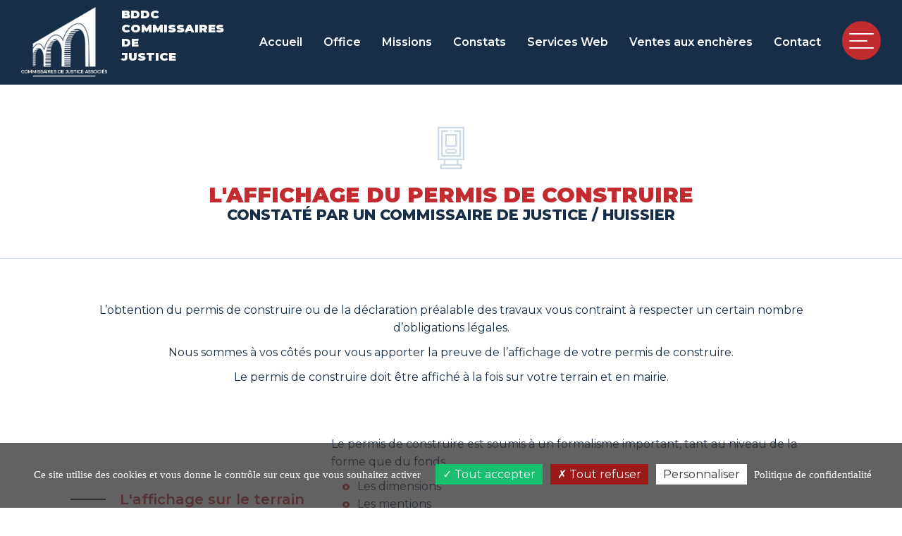

--- FILE ---
content_type: text/html; charset=iso-8859-1
request_url: https://www.huissier31-pb-kdd.com/missions-huissier-commissaire-justice-31/constat-permis-de-construire.php
body_size: 6063
content:
<!DOCTYPE html>
<html lang="fr" prefix="og: http://ogp.me/ns#">

<head>
  <meta charset="ISO-8859-1">
  <title>le permis de construire - Huissier de Justice à Toulouse 31, la BDDC</title>
  <meta name="description" content="Huissier de Justice et le permis de construire" />
  <meta name="keywords" content="" />
  <meta name="robots" content="index,follow" />
  <!-- Bootstrap -->
  <meta http-equiv="X-UA-Compatible" content="IE=edge">
  <meta name="viewport" content="width=device-width, initial-scale=1.0, maximum-scale=1.0, user-scalable=no">
  <link rel="shortcut icon" type="image/x-icon" href="https://www.huissier31-pb-kdd.com/favicon.ico">
  <link rel="stylesheet" type="text/css" href="https://www.huissier31-pb-kdd.com/config/bootstrap/css/bootstrap.min.css">
  <link rel="stylesheet" type="text/css" href="https://www.huissier31-pb-kdd.com/config/bootstrap/css/bootstrap_ms.css">
  <link rel="stylesheet" type="text/css" href="https://www.huissier31-pb-kdd.com/config/icomoon/style.css" />
  <link rel="stylesheet" type="text/css" href="https://www.huissier31-pb-kdd.com/config/bs5.css" />
  <link rel="stylesheet" type="text/css" href="https://www.huissier31-pb-kdd.com/config/animate.css" />
  <link rel="preconnect" href="https://fonts.googleapis.com">
  <link rel="preconnect" href="https://fonts.gstatic.com" crossorigin>
  <link href="https://fonts.googleapis.com/css2?family=Montserrat:wght@100;200;300;400;500;600;700;800;900&display=swap" rel="stylesheet">
  <link rel="stylesheet" type="text/css" href="https://modules.juriweb.fr/common/css/common-modules.css">
  <link rel="stylesheet" type="text/css" href="https://modules.juriweb.fr/common/css/fileinput.css">
  <link rel="stylesheet" type="text/css" href="https://www.huissier31-pb-kdd.com/config/jquery/colorbox/colorbox.css">

      <link rel="stylesheet" type="text/css" href="https://modules.juriweb.fr/common/css/common-modules.css">
    <link rel="stylesheet" type="text/css" href="https://modules.juriweb.fr/common/css/fileinput.css">
    <link rel="stylesheet" type="text/css" href="https://www.huissier31-pb-kdd.com/config/jquery/colorbox/colorbox.css">
  
      <style>
      #basic_visual {
        background-image: url("../images/diapo_.jpg");
      }
    </style>
  
  
  
  
  
  
  
  
  
  <link rel="stylesheet" type="text/css" href="https://www.huissier31-pb-kdd.com/config/style2023.css">
  <link rel="stylesheet" type="text/css" href="https://www.huissier31-pb-kdd.com/config/responsive-menu.css">
  <link rel="stylesheet" type="text/css" href="https://www.huissier31-pb-kdd.com/config/responsive.css">

  <script src="https://ajax.googleapis.com/ajax/libs/jquery/1.12.4/jquery.min.js"></script>
  <!-- HTML5 Shim and Respond.js IE8 support of HTML5 elements and media queries -->
  <!-- WARNING: Respond.js doesn't work if you view the page via file:// -->
  <!--[if lt IE 9]>
	<script src="https://oss.maxcdn.com/libs/html5shiv/3.7.0/html5shiv.js"></script>
	<script src="https://oss.maxcdn.com/libs/respond.js/1.4.2/respond.min.js"></script>
<![endif]-->
  <meta property="og:title" content="le permis de construire - Huissier de Justice à Toulouse 31, la BDDC">
<meta property="og:site_name" content="BDDC">
<meta property="og:description" content="Huissier de Justice et le permis de construire">
<meta property="og:url" content="https://www.huissier31-pb-kdd.com">
<meta property="og:type" content="website">

<meta property="og:image" content="https://www.huissier31-pb-kdd.com/images/bache-descazaux-vernier-commissaires-justice-toulouse-logo.png">
<meta property="og:image:alt" content="Logo BDDC" />



<script type="text/javascript" src="https://modules.juriweb.fr/rgpd/tarteaucitron-1.10.0/tarteaucitron.min.js"></script>

<script type="text/javascript">

tarteaucitron.init({
    	  "privacyUrl": "https://www.huissier31-pb-kdd.com/huissier-commissaire-justice-31/mentions-legales.php#protection_donnees", /* Privacy policy url */

    	  "hashtag": "#tarteaucitron", /* Open the panel with this hashtag */
    	  "cookieName": "tarteaucitron", /* Cookie name */
    
    	  "orientation": "bottom", /* Banner position (top - bottom) */
          "groupServices": false, /* Group services by category */
    	  "showAlertSmall": false, /* Show the small banner on bottom right */
    	  "cookieslist": true, /* Show the cookie list */
                           
          "closePopup": false, /* Show a close X on the banner */

          "showIcon": false, /* Show cookie icon to manage cookies */
          //"iconSrc": "", /* Optionnal: URL or base64 encoded image */
          "iconPosition": "BottomRight", /* BottomRight, BottomLeft, TopRight and TopLeft */

    	  "adblocker": false, /* Show a Warning if an adblocker is detected */
                           
          "DenyAllCta" : true, /* Show the deny all button */
          "AcceptAllCta" : true, /* Show the accept all button when highPrivacy on */
          "highPrivacy": true, /* HIGHLY RECOMMANDED Disable auto consent */
                           
    	  "handleBrowserDNTRequest": false, /* If Do Not Track == 1, disallow all */

    	  "removeCredit": false, /* Remove credit link */
    	  "moreInfoLink": true, /* Show more info link */

          "useExternalCss": false, /* If false, the tarteaucitron.css file will be loaded */
          "useExternalJs": false, /* If false, the tarteaucitron.js file will be loaded */

    	  //"cookieDomain": ".my-multisite-domaine.fr", /* Shared cookie for multisite */
                          
          "readmoreLink": "", /* Change the default readmore link */

          "mandatory": true, /* Show a message about mandatory cookies */
        });

	
/*-------Google Analytics--------*/					
tarteaucitron.user.gtagUa = 'G-7G9L7N59KZ';
//tarteaucitron.user.gtagMore = function () { /* add here your optionnal gtag() */ };
(tarteaucitron.job = tarteaucitron.job || []).push('gtag');

/*-----------Google Map----------*/	
tarteaucitron.user.googlemapsKey = 'AIzaSyD1c1OkXOMj9eyato6ElZS5TsCU31Dj7Rg'; // 20-02-2024
//tarteaucitron.user.mapscallback = 'initialize'; // optionnal - for markers
//tarteaucitron.user.googlemapsLibraries = 'LIBRARIES'; // optionnal - comma separated (geometry,places)
(tarteaucitron.job = tarteaucitron.job || []).push('googlemaps');
	
/*-------Google reCAPTCHA--------*/					
(tarteaucitron.job = tarteaucitron.job || []).push('recaptcha');

</script></head>

<body id="page-constat-permis-de-construire" class="not-home">
  <section id="section-header">
    <aside class="aside aside-menu">
      <div class="container-fluid">
        <div class="row equal">
          <div id="aside-nav" class="col-sm-7">
            <nav class="navbar navbar-default">
              <ul class="nav navbar-nav align-self-center">
                <li><a href="https://www.huissier31-pb-kdd.com/index.php">Accueil</a></li>                <li class="dropdown"> <a href="#" class="dropdown-toggle" data-toggle="dropdown"><span>Notre</span> Office</span></a>
                  <ul class="dropdown-menu" role="menu">
                    
<li><a href="https://www.huissier31-pb-kdd.com/huissier-commissaire-justice-31/presentation-office.php">Notre Office </a></li>
<li><a href="https://www.huissier31-pb-kdd.com/huissier-commissaire-justice-31/office-commissaire-justice.php">Office de Commissaires de Justice</a></li>
<li><a href="https://www.huissier31-pb-kdd.com/huissier-commissaire-justice-31/tarifs-office.php">Nos tarifs</a></li>
<li><a href="https://www.huissier31-pb-kdd.com/competence-territoriale-huissier-commissaire-justice-31/zone-intervention.php">Notre comp&eacute;tence territoriale</a></li>
<li><a href="https://www.huissier31-pb-kdd.com/actualites/actu-juridique-bddc.html">Nos actualit&eacute;s</a></li>
<li><a href="https://www.huissier31-pb-kdd.com/huissier-commissaire-justice-31/plan-acces-office.php">Plan d'acc&egrave;s</a></li>
<li><a href="https://www.huissier31-pb-kdd.com/huissier-commissaire-justice-31/questions-reponses.php">Questions & réponses</a></li>
                  </ul>
                </li>
                <li class="dropdown"> <a href="#" class="dropdown-toggle" data-toggle="dropdown"><span>Nos</span> Missions</span></a>
                  <ul class="dropdown-menu" role="menu">
                    
<li><a href="https://www.huissier31-pb-kdd.com/huissier-commissaire-justice-31/profession-commissaire-justice.php">Profession Commissaire de Justice</a></li>
<li><a href="https://www.huissier31-pb-kdd.com/missions-huissier-commissaire-justice-31/redaction-signification-actes.php">Rédaction et signification</a></li>
<li><a href="https://www.huissier31-pb-kdd.com/missions-huissier-commissaire-justice-31/recouvrement-impayes.php">Recouvrement des impayés</a></li>
<li><a href="https://www.huissier31-pb-kdd.com/missions-huissier-commissaire-justice-31/conflit-droit-immobilier.php">Conflit en droit immobilier</a></li>
<li><a href="https://www.huissier31-pb-kdd.com/missions-huissier-commissaire-justice-31/conflit-voisinage.php">Conflit de voisinage</a></li>
<li><a href="https://www.huissier31-pb-kdd.com/missions-huissier-commissaire-justice-31/conseils-juridiques.php">Conseils juridiques</a></li>
<li><a href="https://www.huissier31-pb-kdd.com/missions-huissier-commissaire-justice-31/execution-decisions-justice.php">Exécution des jugements</a></li>
                  </ul>
                </li>
                <li class="dropdown"> <a href="#" class="dropdown-toggle" data-toggle="dropdown"><span>Nos</span> Constats</span></a>
                  <ul class="dropdown-menu" role="menu">
                    
<li><a href="https://www.huissier31-pb-kdd.com/missions-huissier-commissaire-justice-31/constat-general.php">Constat général</a></li>
<li><a href="https://www.huissier31-pb-kdd.com/missions-huissier-commissaire-justice-31/constat-travaux-publics.php">Constat travaux publics</a></li>
<li><a href="https://www.huissier31-pb-kdd.com/missions-huissier-commissaire-justice-31/constat-internet.php">Constat internet</a></li>
<li><a href="https://www.huissier31-pb-kdd.com/missions-huissier-commissaire-justice-31/constat-permis-de-construire.php">Constat permis de construire</a></li>
<li><a href="https://www.huissier31-pb-kdd.com/missions-huissier-commissaire-justice-31/constat-etat-des-lieux.php">Constat état des lieux</a></li>
                  </ul>
                </li>
                <li class="dropdown"> <a href="#" class="dropdown-toggle" data-toggle="dropdown"><span>Nos</span> Services Web</a>
                  <ul class="dropdown-menu" role="menu">
                    
<li><a href="https://www.huissier31-pb-kdd.com/paiement-huissier-commissaire-justice-31/paiement.php">Paiement en ligne</a></li>
<li><a href="https://www.huissier31-pb-kdd.com/depot-dossier-huissier-commissaire-justice-31/deposer-dossier.php">Déposez vos dossiers</a></li>
<li><a href="https://www.huissier31-pb-kdd.com/demande-constat-huissier-commissaire-justice-31/demande-constat.php">Demande de constat</a></li>
<li><a href="https://www.huissier31-pb-kdd.com/extranet_constat/identification-constat.php">Consultez vos constats</a></li>
<li><a href="https://www.huissier31-pb-kdd.com/jeux-concours-huissier-commissaire-justice-31/deposer-reglement-jeux-concours.php">Dépôt de jeu-concours</a></li>
<li><a href="https://www.huissier31-pb-kdd.com/encheres-huissier-commissaire-justice-31/ventes-encheres.php">Ventes aux enchères</a></li>
                  </ul>
                </li>
                <li><a href="https://www.huissier31-pb-kdd.com/encheres-huissier-commissaire-justice-31/ventes-encheres.php" id="btn_contact">Ventes aux enchères</a></li>
                <li><a href="https://www.huissier31-pb-kdd.com/contacter-huissier-commissaire-justice-31/contacter-office.php" id="btn_contact">Contact</a></li>
              </ul>
            </nav>
          </div>
          <div id="aside-infos" class="col-sm-5 align-self-center">
            <div id="nav-logo" class="logo hidden-xs">
              <a href="https://www.huissier31-pb-kdd.com" title="Retour à l'accueil">              <img src="https://www.huissier31-pb-kdd.com/images/bache-descazaux-vernier-commissaires-justice-toulouse-logo-blanc.png" class="img-responsive" alt="BDDC Commissaires de Justice / Huissiers à Toulouse en Haute Garonne (31)" /> <span class="nom-etude"><span>BDDC </span><span>COMMISSAIRES </span><span>DE </span><span>JUSTICE </span></span>
              </a>            </div>
            <p>46 Rue du Languedoc -BP 381 <br />31000 Toulouse</p>
            <p><a href="https://www.huissier31-pb-kdd.com/huissier-commissaire-justice-31/plan-acces-office.php">plan d'accès</a></p>
            <p>du lundi au vendredi <br/>de 09h00 à 12h30 et de 14h00 à 18h00 <br /> <span class="statut-ouverture"></span></p>
            <p><a href="tel:05 62 26 94 44"><span class="icon-telephone color-white"></span> 05 62 26 94 44</a></p>
            <p><span id="e681713059">[javascript protected email address]</span><script type="text/javascript">/*<![CDATA[*/eval("var a=\"fbUFQ@TzsLDeiAOVKXZlkGv_2C9.owmJ-qp6dNHBan8y5Ex3hc+0YPStIM4Rr71jWug\";var b=a.split(\"\").sort().join(\"\");var c=\"Er75EUI8b055Ah7cRRcE4b+7RrcyEUx4\";var d=\"\";for(var e=0;e<c.length;e++)d+=b.charAt(a.indexOf(c.charAt(e)));document.getElementById(\"e681713059\").innerHTML=\"<a href=\\\"mailto:\"+d+\"\\\" class=\\\"top-email\\\"><span class=\\\"icon-email color-white\\\"></span> \"+d+\"</a>\"")/*]]>*/</script></p>
          </div>
        </div>
    </aside>
    <div class="aside-overlay aside-trigger"></div>
    <header class="can-sticky">
      <div id="top-logo" class="logo">
        <a href="https://www.huissier31-pb-kdd.com" title="Retour à l'accueil">        <img src="https://www.huissier31-pb-kdd.com/images/bache-descazaux-vernier-commissaires-justice-toulouse-logo-blanc.png" class="img-responsive" alt="BDDC Commissaires de Justice / Huissiers à Toulouse en Haute Garonne (31)" /> <span class="nom-etude"><span>BDDC </span><span>COMMISSAIRES </span><span>DE </span><span>JUSTICE </span></span>
        </a>      </div>
      <nav class="navbar navbar-default">
        <ul class="nav navbar-nav hidden-xs hidden-sm hidden-md">
          <li><a href="https://www.huissier31-pb-kdd.com/index.php">Accueil</a></li>          <li class="dropdown"> <a href="#" class="dropdown-toggle" data-toggle="dropdown"><span>Notre</span> Office</span></a>
            <ul class="dropdown-menu" role="menu">
              
<li><a href="https://www.huissier31-pb-kdd.com/huissier-commissaire-justice-31/presentation-office.php">Notre Office </a></li>
<li><a href="https://www.huissier31-pb-kdd.com/huissier-commissaire-justice-31/office-commissaire-justice.php">Office de Commissaires de Justice</a></li>
<li><a href="https://www.huissier31-pb-kdd.com/huissier-commissaire-justice-31/tarifs-office.php">Nos tarifs</a></li>
<li><a href="https://www.huissier31-pb-kdd.com/competence-territoriale-huissier-commissaire-justice-31/zone-intervention.php">Notre comp&eacute;tence territoriale</a></li>
<li><a href="https://www.huissier31-pb-kdd.com/actualites/actu-juridique-bddc.html">Nos actualit&eacute;s</a></li>
<li><a href="https://www.huissier31-pb-kdd.com/huissier-commissaire-justice-31/plan-acces-office.php">Plan d'acc&egrave;s</a></li>
<li><a href="https://www.huissier31-pb-kdd.com/huissier-commissaire-justice-31/questions-reponses.php">Questions & réponses</a></li>
            </ul>
          </li>
          <li class="dropdown"> <a href="#" class="dropdown-toggle" data-toggle="dropdown"><span>Nos</span> Missions</span></a>
            <ul class="dropdown-menu" role="menu">
              
<li><a href="https://www.huissier31-pb-kdd.com/huissier-commissaire-justice-31/profession-commissaire-justice.php">Profession Commissaire de Justice</a></li>
<li><a href="https://www.huissier31-pb-kdd.com/missions-huissier-commissaire-justice-31/redaction-signification-actes.php">Rédaction et signification</a></li>
<li><a href="https://www.huissier31-pb-kdd.com/missions-huissier-commissaire-justice-31/recouvrement-impayes.php">Recouvrement des impayés</a></li>
<li><a href="https://www.huissier31-pb-kdd.com/missions-huissier-commissaire-justice-31/conflit-droit-immobilier.php">Conflit en droit immobilier</a></li>
<li><a href="https://www.huissier31-pb-kdd.com/missions-huissier-commissaire-justice-31/conflit-voisinage.php">Conflit de voisinage</a></li>
<li><a href="https://www.huissier31-pb-kdd.com/missions-huissier-commissaire-justice-31/conseils-juridiques.php">Conseils juridiques</a></li>
<li><a href="https://www.huissier31-pb-kdd.com/missions-huissier-commissaire-justice-31/execution-decisions-justice.php">Exécution des jugements</a></li>
            </ul>
          </li>
          <li class="dropdown"> <a href="#" class="dropdown-toggle" data-toggle="dropdown"><span>Nos</span> Constats</span></a>
            <ul class="dropdown-menu" role="menu">
              
<li><a href="https://www.huissier31-pb-kdd.com/missions-huissier-commissaire-justice-31/constat-general.php">Constat général</a></li>
<li><a href="https://www.huissier31-pb-kdd.com/missions-huissier-commissaire-justice-31/constat-travaux-publics.php">Constat travaux publics</a></li>
<li><a href="https://www.huissier31-pb-kdd.com/missions-huissier-commissaire-justice-31/constat-internet.php">Constat internet</a></li>
<li><a href="https://www.huissier31-pb-kdd.com/missions-huissier-commissaire-justice-31/constat-permis-de-construire.php">Constat permis de construire</a></li>
<li><a href="https://www.huissier31-pb-kdd.com/missions-huissier-commissaire-justice-31/constat-etat-des-lieux.php">Constat état des lieux</a></li>
            </ul>
          </li>
          <li class="dropdown"> <a href="#" class="dropdown-toggle" data-toggle="dropdown"><span>Nos</span> Services Web</a>
            <ul class="dropdown-menu" role="menu">
              
<li><a href="https://www.huissier31-pb-kdd.com/paiement-huissier-commissaire-justice-31/paiement.php">Paiement en ligne</a></li>
<li><a href="https://www.huissier31-pb-kdd.com/depot-dossier-huissier-commissaire-justice-31/deposer-dossier.php">Déposez vos dossiers</a></li>
<li><a href="https://www.huissier31-pb-kdd.com/demande-constat-huissier-commissaire-justice-31/demande-constat.php">Demande de constat</a></li>
<li><a href="https://www.huissier31-pb-kdd.com/extranet_constat/identification-constat.php">Consultez vos constats</a></li>
<li><a href="https://www.huissier31-pb-kdd.com/jeux-concours-huissier-commissaire-justice-31/deposer-reglement-jeux-concours.php">Dépôt de jeu-concours</a></li>
<li><a href="https://www.huissier31-pb-kdd.com/encheres-huissier-commissaire-justice-31/ventes-encheres.php">Ventes aux enchères</a></li>
            </ul>
          </li>
          <li><a href="https://www.huissier31-pb-kdd.com/encheres-huissier-commissaire-justice-31/ventes-encheres.php" id="btn_contact">Ventes aux enchères</a></li>
          <li><a href="https://www.huissier31-pb-kdd.com/contacter-huissier-commissaire-justice-31/contacter-office.php" id="btn_contact">Contact</a></li>
        </ul>
        <div class="aside-trigger">
          <span></span>
          <span></span>
          <span></span>
        </div>
      </nav>
    </header>
  </section>
      <section id="texte">
      <div id="interne-top" class="text-center">
        <span class="icon-permis"></span>
        <h1><span>L'affichage du permis de construire</span><span>constaté par un Commissaire de Justice / Huissier</span></h1>
      </div>
      <div class="container-fluid border-top p-t-60">
      
<div class="text-center">
	<p>L’obtention du permis de construire ou de la déclaration préalable des travaux vous contraint à respecter un certain nombre d’obligations légales.</p>
	<p>Nous sommes à vos côtés pour vous apporter la preuve de l’affichage de votre permis de construire.</p>
	<p>Le permis de construire doit être affiché à la fois sur votre terrain et en mairie.</p>
</div>
<div class="row equal p-t-60 p-b-60">
	<div class="col-lg-4">
		<h2 class="m-t-80">L'affichage sur le terrain</h2>
	</div>
	<div class="col-lg-8">
		<p>Le permis de construire est soumis à un formalisme important, tant au niveau de la forme que du fonds.</p>
		<ul class="listing m-b-20">
			<li>Les dimensions</li>
			<li>Les mentions</li>
		</ul>
		<p>Nous constatons son affichage continu pendant une période de deux mois, au-delà de laquelle un tiers ne pourra plus excercer de recours contentieux à l’encontre de votre permis.</p>
		<p>A défaut d’affichage avéré,  le délai de recours ne court pas et les contestations restent toujours possibles.</p>
		<p>Notre procés-verbal de constat prouvera que vous avez bien affiché votre permis dans les condtions légales.</p>
	</div>
</div>
<div id="interne-encart" class="text-center p-b-40 p-t-40 p-l-40 p-r-40">
	<div class="row equal">


					<div class="col-sm-6 text-center">
				<a href="https://www.huissier31-pb-kdd.com/demande-constat-huissier-commissaire-justice-31/demande-constat.php" class="btn-circle btn-white"><span>Demandez un constat</span></a>
			</div>
			<div class="col-sm-6 text-center">
				<a href="https://www.huissier31-pb-kdd.com/extranet_constat/identification-constat.php" class="btn-circle btn-white"><span>Téléchargez vos constats</span></a>
			</div>


			</div>
</div><div class="row equal row-reverse p-t-60">
	<div class="col-lg-4">
		<h2>L'affichage en mairie</h2>
	</div>
	<div class="col-lg-8">
		<p>Dès l’instant où vous obtenez votre permis de construire, la mairie doit opérer dans les 8 jours qui suivent, l’affichage d’un extrait de cette autorisation. Cet affichage doit être d’une durée de deux mois.</p>		
	</div>
</div>
<div class="row equal p-t-60">
	<div class="col-lg-4">
		<h2 class="m-t-40">Les conséquences de l'affichage</h2>
	</div>
	<div class="col-lg-8">
		<p>L’affichage du permis de construire conditionne le point de départ du délai de recours des tiers.</p>
		<p>A défaut d’affichage, le délai de recours ne court pas et les contestations restent possibles à tout moment.</p>
		<p>Vous encourez également certaines sanctions d’ordre financier.</p>
	</div>
</div>
		</div>
	</section>
<div id="prefooter">
	<div id="prefooter-top">
		<div class="container-fluid">
			<div class="row equal">
				<div class="col-md-6 col-lg-8">
					<h3>
				        <span class="color-red font-3 weight-800">Restons en contact</span>
				        <span>une réponse dans les plus brefs délais</span>
				    </h3>
				</div>
				<div class="col-md-6 col-lg-4 text-center">
					<a href="https://www.huissier31-pb-kdd.com/contacter-huissier-commissaire-justice-31/contacter-office.php" class="btn-circle btn-white"><span>Contactez-nous</span></a>
				</div>
			</div>
		</div>
	</div>
	<div id="prefooter-bottom">
		<div class="container-fluid">
			<div class="row equal">
				<div class="col-md-6 col-lg-8">
					<div id="common-services" class="row equal">
    <div class="col-sm-6 col-lg-4">
        <a id="service-paiement" href="https://www.huissier31-pb-kdd.com/paiement-huissier-commissaire-justice-31/paiement.php" class="btn-circle btn-blue"><span>Payer en ligne</span></a>
    </div>
    <div class="col-sm-6 col-lg-4">
        <a id="service-dem-constat" href="https://www.huissier31-pb-kdd.com/demande-constat-huissier-commissaire-justice-31/demande-constat.php" class="btn-circle btn-blue"><span>Demander un constat</span></a>
    </div>
    <div class="col-sm-6 col-lg-4">
        <a id="service-extranet-constat" href="https://www.huissier31-pb-kdd.com/extranet_constat/identification-constat.php" class="btn-circle btn-blue"><span>Télécharger vos constats</span></a>
    </div>
    <div class="col-sm-6 col-lg-4">
        <a id="service-dossier" href="https://www.huissier31-pb-kdd.com/depot-dossier-huissier-commissaire-justice-31/deposer-dossier.php" class="btn-circle btn-blue"><span>Déposer un dossier</span></a>
    </div>
    <div class="col-sm-6 col-lg-4">
        <a id="service-enchere" href="https://www.huissier31-pb-kdd.com/encheres-huissier-commissaire-justice-31/ventes-encheres.php" class="btn-circle btn-blue"><span>Ventes aux enchères</span></a>
    </div>
    <div class="col-sm-6 col-lg-4">
        <a id="service-jeu" href="https://www.huissier31-pb-kdd.com/jeux-concours-huissier-commissaire-justice-31/deposer-reglement-jeux-concours.php" class="btn-circle btn-blue"><span>Jeux - Concours</span></a>
    </div>
</div>
				</div>
				<div class="col-md-6 col-lg-4 text-center">
					<h3 class="m-t-60">
				        <span class="color-red font-3 weight-800 show">Nos services en ligne</span>
				        <span>accessibles 24h/24 et 7j/7</span>
				    </h3>
				</div>
			</div>
		</div>		
	</div>
</div>
<footer>
	<div id="prefooter" class="container-fluid">
		<div class="row equal">
			<div class="col-sm-12 col-lg-4 align-self-center text-center">
				<div id="bottom-logo" class="logo justify-content-center">
        			<a href="https://www.huissier31-pb-kdd.com" title="Retour à l'accueil">                		<img src="https://www.huissier31-pb-kdd.com/images/bache-descazaux-vernier-commissaires-justice-toulouse-logo.png" class="img-responsive" alt="BDDC Commissaires de Justice / Huissiers à Toulouse en Haute Garonne (31)" /> <span class="nom-etude"><span>BDDC </span><span>COMMISSAIRES </span><span>DE </span><span>JUSTICE </span></span>
              		</a>				</div>
			</div>
			<div id="footer-coordonnees" class="col-sm-6 col-lg-4 text-center">
				<p>46 Rue du Languedoc -BP 381 - 31000 Toulouse</p>
				<p><a href="https://www.huissier31-pb-kdd.com/huissier-commissaire-justice-31/plan-acces-office.php">plan d'accès</a></p>
				<p>du lundi au vendredi <br/>de 09h00 à 12h30 et de 14h00 à 18h00</p>
				<p><a href="tel:05 62 26 94 44"><span class="icon-telephone color-red"></span> 05 62 26 94 44</a></p>
				<p><span id="e546205672">[javascript protected email address]</span><script type="text/javascript">/*<![CDATA[*/eval("var a=\"XrQBHgRn0kSqfw6OxUMG+I8j3@2uEhsPvTyz-aelZcDpJ1.CLYNWAo4miFdbKV_9t75\";var b=a.split(\"\").sort().join(\"\");var c=\"1KVJ1QiDrWJJwLVYbbY1drNVbKYp1Q.d\";var d=\"\";for(var e=0;e<c.length;e++)d+=b.charAt(a.indexOf(c.charAt(e)));document.getElementById(\"e546205672\").innerHTML=\"<a href=\\\"mailto:\"+d+\"\\\" class=\\\"bottom-email\\\"><span class=\\\"icon-email color-red\\\"></span> \"+d+\"</a>\"")/*]]>*/</script></p>
			</div>
			<div class="col-sm-6 col-lg-4 align-self-center text-center">
				<a href="https://commissaire-justice.fr/" id="cdjBtn" target="_blank" rel="noopener noreferrer nofollow" title="commissaire-justice.fr - Site officiel des commissaires de justice"><img src="https://modules.juriweb.fr/common/images/logo-CNCJ.svg" alt="logo commissaire justice"></a>			</div>
		</div>
	</div>
	<div class="container-fluid wrapper">
		<div class="row">
			<div class="col-lg-8">				
				<a href="https://www.huissier31-pb-kdd.com">BDDC</a> - <a href="https://www.huissier31-pb-kdd.com/huissier-commissaire-justice-31/office-commissaire-justice.php">Commissaires de Justice / Huissiers en Haute Garonne (31)</a> -	Tous droits r&eacute;serv&eacute;s &copy; <a href="https://www.marqueblanche.com/" target="_blank" rel="noopener" title="création de site internet pour les huissiers de justice">Marque Blanche</a> 2023-2026			</div>
			<div class="col-lg-4">
				<ul> 
					<li><a href="https://www.huissier31-pb-kdd.com/huissier-commissaire-justice-31/mentions-legales.php">Mentions légales</a> -</li>
					<li><a href="https://www.huissier31-pb-kdd.com/huissier-commissaire-justice-31/plan-site.php">Plan du site</a></li>
				</ul>
			</div>
		</div>
	</div>
</footer>

<script src="https://www.huissier31-pb-kdd.com/config/bootstrap/js/bootstrap.min.js"></script>
<script src="https://www.huissier31-pb-kdd.com/config/jquery/fullPage/jquery.fullpage.min.js"></script>

<script src="https://modules.juriweb.fr/common/js/script-platinium.js"></script>


<script src="https://www.huissier31-pb-kdd.com/config/jquery/jquery.easing.1.3.js"></script>
<script src="https://www.huissier31-pb-kdd.com/config/jquery/script-custom.js"></script>

<script>
var horaires = {
    lundi: {
        ouv: '09h00',
        fermMatin: '12h30',
        ouvAprem: '14h00',
        ferm: '18h00',
    },
    mardi: {
        ouv: '09h00',
        fermMatin: '12h30',
        ouvAprem: '14h00',
        ferm: '18h00',
    },
    mercredi: {
        ouv: '09h00',
        fermMatin: '12h30',
        ouvAprem: '14h00',
        ferm: '18h00',
    },
    jeudi: {
        ouv: '09h00',
        fermMatin: '12h30',
        ouvAprem: '14h00',
        ferm: '18h00',
    },
    vendredi: {
        ouv: '09h00',
        fermMatin: '12h30',
        ouvAprem: '14h00',
        ferm: '18h00',
    },
    samedi: {
        ouv: '',
        fermMatin: '',
        ouvAprem: '',
        ferm: '',
    },
    dimanche: {
        ouv: ''
    }
}
</script>
<script type="text/javascript" src="https://secure.juriweb.fr/module_horaire_ouverture/v1/statut-ouverture.js"></script> 



</body>
</html>

--- FILE ---
content_type: text/css
request_url: https://www.huissier31-pb-kdd.com/config/icomoon/style.css
body_size: 324
content:
@font-face {
  font-family: 'icomoon';
  src:  url('fonts/icomoon.eot?pfn5an');
  src:  url('fonts/icomoon.eot?pfn5an#iefix') format('embedded-opentype'),
    url('fonts/icomoon.ttf?pfn5an') format('truetype'),
    url('fonts/icomoon.woff?pfn5an') format('woff'),
    url('fonts/icomoon.svg?pfn5an#icomoon') format('svg');
  font-weight: normal;
  font-style: normal;
  font-display: block;
}

[class^="icon-"], [class*=" icon-"] {
  /* use !important to prevent issues with browser extensions that change fonts */
  font-family: 'icomoon' !important;
  speak: never;
  font-style: normal;
  font-weight: normal;
  font-variant: normal;
  text-transform: none;
  line-height: 1;

  /* Better Font Rendering =========== */
  -webkit-font-smoothing: antialiased;
  -moz-osx-font-smoothing: grayscale;
}

.icon-question:before {
  content: "\e918";
}
.icon-plan:before {
  content: "\e917";
}
.icon-office-cdj:before {
  content: "\e916";
}
.icon-office:before {
  content: "\e915";
}
.icon-extranet-constat:before {
  content: "\e910";
}
.icon-jeu:before {
  content: "\e911";
}
.icon-vente:before {
  content: "\e912";
}
.icon-dossier:before {
  content: "\e913";
}
.icon-paiement:before {
  content: "\e914";
}
.icon-constat:before {
  content: "\e90e";
}
.icon-enchere:before {
  content: "\e903";
}
.icon-acte:before {
  content: "\e904";
}
.icon-etat:before {
  content: "\e905";
}
.icon-execution:before {
  content: "\e906";
}
.icon-permis:before {
  content: "\e907";
}
.icon-conseil:before {
  content: "\e908";
}
.icon-voisinage:before {
  content: "\e909";
}
.icon-immo:before {
  content: "\e90a";
}
.icon-recouvrement:before {
  content: "\e90b";
}
.icon-internet:before {
  content: "\e90c";
}
.icon-travaux:before {
  content: "\e90d";
}
.icon-horaires:before {
  content: "\e90f";
}
.icon-email:before {
  content: "\e900";
}
.icon-telephone:before {
  content: "\e901";
}
.icon-fleche-droite:before {
  content: "\e902";
}


--- FILE ---
content_type: text/css
request_url: https://www.huissier31-pb-kdd.com/config/style2023.css
body_size: 4315
content:
:root {
  --deepblue: #172E48;
  --blue : #213C5A;
  --red : #C22B2F;
  --redHover : #de4d51;
  --greyblue : #CCD9E8;
}
body {
  font-family: 'Montserrat', sans-serif;
  font-size: 16px;
  line-height: 25px;
  font-weight: 400;
  color: var(--deepblue);
  overflow-x: hidden;
}
a, a:hover, a:focus {
  transition: all 0.3s ease-in-out;
  text-decoration: none;
}
#texte a {
	color: var(--red);
	font-weight: 600;
}
#texte a:hover {
	color: var(--redHover);
}
h1, h2, h3, h4 {
	margin: 0;
}
.color-red {
	color: var(--red);
}
.color-white {
	color: white;
}
.border-top {
	border-top: 1px solid var(--greyblue);
}
.border-bottom {
	border-bottom: 1px solid var(--greyblue);
}
.border-left {
	border-left: 1px solid var(--greyblue);
}
.border-right {
	border-right: 1px solid var(--greyblue);
}
ul.listing {
	margin: 0;
	list-style: none;
	padding-left: 1.5rem;
	display: table;
}
ul.listing > li {
	line-height: 2.5rem;
	display: table-row;
}
ul.listing > li:before {
	content :'o';
	display: table-cell;
	font-weight: 800;
	padding-right: 1rem;
	color: var(--red);
}
/*--------------BOUTON------------------*/
/*----------------------------------*/
.btn-default {
	display: inline-block;
    padding: 1.5rem 3.5rem;
    color: white !important;
    background: var(--red);
    font-size: 1.4rem;
    font-weight: 600;
    border-radius: 50px;
    margin: 2rem 0 2rem auto;
    border: none;
}
.btn-default:hover,
.btn-default:focus,
.btn-default:active,
.btn-default:active:focus,
.btn-default:hover:active {
    background: var(--redHover);
	box-shadow: none;
	color: white !important;
}
.btn-default > [class*="icon"] {
	vertical-align: middle;
	display: inline-block;
	margin-right: 0.5rem;
}
button:focus {
  text-decoration: none;
  outline:none;
  border: none;
  box-shadow: none;
}
.btn-circle {
	position: relative;
	padding-left: 4.5rem;
	/* padding-top: 2rem; */
	/* padding-bottom: 2rem; */
	line-height: 6.5rem;
	padding-right: 2rem;
	white-space: nowrap;
	margin: 1rem 0;
	display: inline-block;
}
.btn-circle:hover {
	padding-left: 6.5rem;
	padding-right: 0rem;
}
.btn-circle:before {
	content: '';
	position: absolute;
	left: 0;
	display: inline-block;
	vertical-align: middle;
	z-index: 1;
	width: 6.5rem;
	height: 6.5rem;
	border-radius: 50%;
	border: 2px solid var(--red);
	transition: 0.3s;
	/* padding: 3rem 0; */
}
.btn-circle:hover:before {
	background: var(--red);
}
.btn-circle:after {
	content: "\e902";
	position: absolute;
	left: 3rem;
	z-index: 4;
	transition: 0.3s;
	font-family: 'icomoon' !important;
    speak: never;
    font-style: normal;
    font-weight: normal;
    font-variant: normal;
    text-transform: none;
    line-height: 1;
    -webkit-font-smoothing: antialiased;
	display: inline-block;
    top: 50%;
    transform: translateY(-50%);
}
.btn-circle:hover:after {
	color: white;
}
.btn-circle > span {
	transition: 0.3s;
	display: inline-block;
	padding: 0.5rem 1.5rem;
	position: relative;
	z-index: 3;
	line-height: 2rem;
	border-radius: 50px;
}
.btn-white > span {
	color: white;
	background: var(--deepblue);
}
.btn-white:after {
	color: white;
}
.btn-blue > span {
	background: white;
	color : var(--deepblue);
}
.btn-blue:after {
	color: var(--deepblue);
}
/*************************/
/*********HEADER**********/
/*************************/
header {
    background: var(--deepblue);
    padding: 0rem 3rem;
    position: relative;
    display: flex;
    flex-wrap: wrap;
    align-items: center;
    justify-content: space-between;
    flex-direction: row;
}
header .navbar-default {
    background: none;
    border: none;
    margin: 0;
	display: flex;
    flex-direction: row;
    list-style: none;
}
.logo,
.logo > a {
	display: flex;
}
.logo > img,
.logo > a > img {
	max-height: 10rem;
}
.logo > span,
.logo > a > span {
	margin-left: 2rem;
}
.logo > span > span,
.logo > a > span > span {
	display: block;
	font-size: 1.4em;
	font-weight: 900;
}
.logo > span > span:first-child,
.logo > a > span > span:first-child {
	font-size: 1.4em;
	font-weight: 900;
}

header .logo > span,
header .logo > a > span  {
	color: white;
}
header .navbar-default .navbar-nav>li>a {
	font-size: 1.6rem;
	font-weight: 600;
	color: white;
	/* padding: 5rem 2.5rem; */
}
header .navbar-default .navbar-nav>li>a:hover {
	color: var(--red);
}
header .navbar-default .navbar-nav>.open>a,
header .navbar-default .navbar-nav>.open>a:focus,
header .navbar-default .navbar-nav>.open>a:hover {
    color: white;
    background-color: var(--blue);
}
header .navbar-nav {
	margin: 0 7rem 0 0;
}
header nav .dropdown-menu {
	background: var(--blue);
	box-shadow: none;
	border: none;
	border-radius: 0px;
	padding: 1rem 2.5rem;
}
header nav .dropdown-menu>li>a {
	color: white;
	line-height: 3rem;
	font-weight: 600;
	padding :0;
}
header nav .dropdown-menu>li>a:hover,
header nav .dropdown-menu>li>a:focus {
	color: var(--red);
	background: none;
}


#section-header .aside {
    background-color: var(--red);
    transition: .3s;
    overflow-y: auto;
}
#section-header .aside.aside-menu nav {
	display: flex;
	/* z-index: 1000; */
	height: 100%;
	background: none;
	z-index: 1200;
	border: none;
	/* padding: 0; */
	/* margin: 0; */
	justify-content: center;
}
#section-header .aside.aside-menu nav > ul {
	width: 100%;
	float: none;
}
#section-header .aside.aside-menu nav > ul > li {
	float: none;
	/* display: table; */
	margin-left: auto!important;
	text-align: center;
}
#section-header .aside.aside-menu nav > ul > li > a {
	color: white;
	text-transform: uppercase;
	font-weight: 900;
	/* padding: 0; */
	font-size: 2rem;
}
#section-header .aside.aside-menu nav > ul > .open > a, 
#section-header .aside.aside-menu nav > ul > .open > a:focus, 
#section-header .aside.aside-menu nav > ul > .open > a:hover {
	background: none;
}
#section-header .aside.aside-menu nav > ul > li.open > ul.dropdown-menu {
	display: inline-block;
	position: relative;
	float: none;
	box-shadow: none;
	border-radius: 0 0 15px 15px;
	border: none;
	text-align: right;
	background: rgba(0,0,0,0.1);
	box-shadow: inset 0 7px 9px -7px rgba(0,0,0,0.2)
}
#section-header .aside.aside-menu nav > ul > li > ul.dropdown-menu li a {
	padding: 0;
	font-weight: 500;
	line-height: 3rem;
	color: #ff9093;
}
#section-header .aside.aside-menu nav > ul > li > ul.dropdown-menu li a:hover {
	color: white;
	background: none;
}
#section-header .aside.aside-menu > .container-fluid,
#section-header .aside.aside-menu > .container-fluid > .row {
	height: 100%;
}

#aside-nav {
	border-right: 1px solid rgba(255,255,255,0.3);
}
#section-header .aside.aside-menu #nav-logo a > span,
#section-header .aside.aside-menu #nav-logo > span {
	color: white;
}
#section-header .aside-overlay {
    position: fixed;
    top: 0;
    left: 0;
    width: 100%;
    height: 100%;
    z-index: 98;
    transition: .3s;
    opacity: 0;
    visibility: hidden;
    cursor: pointer;
    background-color: rgba(0, 0, 0, .4);
}
#section-header .aside-overlay.aside-trigger {
    display: none;
}
.aside-trigger {
	position: fixed;
	z-index: 999;
	cursor: pointer;
	padding: 1rem;
	background: var(--red);
	border-radius: 100px;
}
.aside-trigger > span {
	width: 100%;
	background: white;
	height: 2px;
	border-radius: 5px;
	display: block;
	transition: .3s;
	position: relative;
	margin: 0.4rem 0;
}
.aside-trigger > span:nth-child(1) {
	/* margin: 0.4rem 0; */
}
.aside-trigger > span:nth-child(2) {
	width: 75%;
	/* margin: 0.4rem 0; */
}
.aside-open .aside-trigger {
	background: var(--red);
}
.aside-open .aside-trigger > span:nth-child(1) {
	transform: rotate(45deg);
	top: 1.2rem;
}
.aside-open .aside-trigger > span:nth-child(3) {
	transform: rotate(-45deg);
	top: -0.8rem;
}
.aside-open .aside-trigger > span:nth-child(2) {
	width: 0%;
}
#aside-infos > * {
	color: white;
}
#aside-infos > * a {
	color: white;
	font-weight: 600;
}
#aside-infos > *:last-child {
	margin-bottom: 0;
}
#aside-infos > * a [class*="icon-"] {
	display: inline-block;
	margin-right: 1rem;
	vertical-align: middle;
}
#aside-infos .top-email [class*="icon-"] {
	font-size: 2rem;
}
/*************************/
/*********CONTENT*********/
/*************************/
.home h2,
#texte h2 {
	display: table;
	font-size: 2rem;
	font-weight: 600;
}
#texte h2 {
	color: var(--red);
    position: relative;
    padding-left: 7rem;
}
.home h2:before,
#texte h2:before {
	content: '';
	width: 5rem;
	height: 2px;
	background: var(--red);
	display: inline-block;
	vertical-align: middle;
	margin-right: 1.5rem;
}
#texte h2:before {
	background: var(--deepblue);
	position: absolute;
    left: 0;
    top: 10px;
}

.home h3 {
	text-transform: uppercase;
	font-size: 2rem;
	font-weight: 800;
}
.home h3 span {
	display: block;
}
#texte h3 {
	font-size: 1.8rem;
	font-weight: 800;
}
#prefooter-top h3{
	margin:0;
}
#prefooter-top h3,
#interne-encart h3 {
	font-size: 2.4rem;
}
#prefooter-top h3 span,
#interne-encart h3 span {
	display: block;
}
#home-slides {
	position: relative;
}
#home-slides:before,
#home-slides:after {
	content:'';
	position: absolute;
	left: 0;
	right: 0;
	z-index: -1;
}
#home-slides:before {
	top: 0;
	bottom: 80%;
	background: rgb(23,46,72);
	background: linear-gradient(180deg, rgba(23,46,72,0.3) 0%, rgba(23,46,72,0) 100%);
}
#home-slides:after {
	top: 30%;
	bottom: 0;
	background: rgb(23,46,72);
	background: linear-gradient(180deg, rgba(23,46,72,0) 10%, rgba(23,46,72,1) 95%);
}
#diapoSlider {
    position: absolute;
    z-index: -2;
    width: 100%;
    height: 100%;
    top: 0;
    left: 0;
    overflow: hidden;
}
#diapoSlider > div {
    background-position: center;
    background-size: cover;
    position: absolute;
    width: 100%;
    height: 100%;
    opacity: 1;
    transition: 0.75s;
    transform: scale(1.15);
}
#diapoSlider > div.cache {
    opacity: 0;
}
#diapoSlider > div.anim {
    animation-fill-mode: forwards;
    animation: animZoom ease-in-out 8s;
}
@keyframes animZoom {
    0% {
        transform: scale(1);
    }
    100% {
        transform: scale(1.15);
    }
}
#diapoSlider > div:nth-child(1) {
    background-image: url("../images/bache-descazaux-vernier-commissaires-justice-toulouse-slide1.jpg");
}
#diapoSlider > div:nth-child(2) {
    background-image: url("../images/bache-descazaux-vernier-commissaires-justice-toulouse-slide2.jpg");
}
#diapoSlider > div:nth-child(3) {
    background-image: url("../images/bache-descazaux-vernier-commissaires-justice-toulouse-slide3.jpg");
}
#diapoSlider > div:nth-child(4) {
    background-image: url("../images/bache-descazaux-vernier-commissaires-justice-toulouse-slide4.jpg");
}

#home-slides-top h1 {
	font-weight: 900;
	color: white;
	text-transform: uppercase;
	margin: 0;
	text-shadow: 0 0rem 2rem #172e4870;
}
#home-slides-top h1 > span {
	display: block;
}
#home-slides-top h1 > span:last-child {
	font-style: italic;
	font-weight: 300;
	text-transform: initial;
}
#home-slides-top h1 > span:last-child:before {
	content: '';
	display: block;
	width: 13rem;
	height: 1px;
	background: white;
}

#home-slides-top a {
	display: inline-block;
	padding: 1.5rem 3.5rem;
	color: white;
	background: var(--red);
	font-size: 1.8rem;
	font-weight: 600;
	border-radius: 50px;
}
#home-slides-top a span {
	color: rgba(255,255,255,0.4);
	display: inline-block;
	margin-right: 1.5rem;
	vertical-align: middle;
	font-size: 2.2rem;
}
#home-slides-top a:hover {
		background: var(--redHover);
}
#home-slides-top a span.icon-email {
	font-size: 3rem;
    line-height: 2rem;
}
#home-slides-bottom {
	color: white;
}
#home-slides-bottom > .row {
	position: relative;
	z-index: 4;
}

#home-slides-bottom > .row {
	position: relative;
	z-index: 5;
}
#home-slides-bottom > .row > [class*="col-"] {
	padding-bottom: 5rem;
	position: relative;
	z-index: 6;
}
#home-slides-bottom .home-service-bloc {
	float: right;
	background: var(--deepblue);
	color: white;
	height: 100%;
}
#home-slides-bottom .home-service-bloc h4 {
	margin: 0 0 3rem 0;
	text-transform: uppercase;
	font-size: 2rem;
	font-weight: 800;
}
#home-slides-bottom .home-service-bloc > p {
	margin-bottom: 5rem;
}
#home-slides-bottom .home-service-bloc > p > span {
	display: block;
}
#home-horaires {
	display: inline-flex;
	justify-content: end;
	align-items: center;
	color: white;
	padding: 1.5rem 3.5rem;
	background: var(--red);
	border-radius: 50px;
}
#home-horaires [class*="icon-"] {
	margin-left: 3rem;
	font-size: 4rem;
	color: rgba(255,255,255,0.35);
}
#home-horaires p {
	margin-bottom: 0;
}
#home-about {
	background: rgb(23,46,72);
	background: linear-gradient(90deg, var(--deepblue) 0%, var(--deepblue) 50%, rgba(255,255,255,1) 50%, rgba(255,255,255,1) 100%);
}
#home-about-content {
	background: white;
}

#home-missions {
	background: var(--deepblue);
	padding-bottom: 8rem;
}
#home-missions > .row:last-child > [class*="col-"] {
	margin: 1.5rem 0;
}
#home-missions .home-mission-bloc {
	display: block;
	height: 100%;
	position: relative;
	border-radius: 8px;
	color: white;
	top: 0;
	background: var(--blue);
	transition: all 0.3s ease-in-out;
	box-shadow: 0 0 1.5rem rgba(5,24,45,0);
	padding: 5rem 2.5rem;
}
#home-missions .home-mission-bloc:hover {
	top: -1.5rem;
	color: white;
	background: var(--red);
	box-shadow: 0 0 1.5rem rgba(5,24,45,0.6);
}
#home-missions .home-mission-bloc [class*="icon-"] {
	font-size: 4rem;
}
#home-missions .home-mission-bloc hr {
	width: 5rem;
	border-color: var(--red);
	margin: 3rem 0;
}
#home-missions .home-mission-bloc .mission-label {
	font-size: 1.6rem;
	font-weight: 500;
}
#home-missions .home-mission-bloc .mission-label span {
	display: block;
}
#home-services {
	position: relative;
}
#home-services-top {
	padding-bottom: 6rem;
	background-color: var(--deepblue);
}
#home-services-bottom {
	padding-top: 6rem;
}
#home-services-bottom > .row > [class*="col-"] {
	position: initial;
}

#service-paiement:after {
	content:'\e914';
}
#service-dem-constat:after {
	content:'\e90e';
}
#service-extranet-constat:after {
	content:'\e910';
}
#service-dossier:after {
	content:'\e913';
}
#service-enchere:after {
	content:'\e912';
}
#service-jeu:after {
	content:'\e911';
}
#home-services-list .btn-circle:after,
#prefooter-bottom .btn-circle:after {
	font-size: 2.8rem;
	left: 2rem;
}
#texte {
	padding-top: 6rem;
	padding-bottom: 6rem;
}

#texte h1 {
	text-align: center;
	font-weight: 800;
	text-transform: uppercase;
	color: var(--deepblue);
}
#texte h1 > span:first-child {
	color: var(--red);
	font-weight: 900;
}
#texte h1 > span {
	display: block;
}
#interne-top {
	padding: 0 5rem 5rem;
}
#interne-top [class*="icon"] {
	font-size: 6rem;
    margin-bottom: 2rem;
    display: inline-block;
    color: var(--greyblue);
}
#interne-encart {
	background: var(--deepblue);
	color: white;
}
/*---Centrage verticale MODAL----*/
.modal {
  text-align: center;
}

@media screen and (min-width: 768px) { 
  .modal:before {
    display: inline-block;
    vertical-align: middle;
    content: " ";
    height: 100%;
  }
}

.modal-dialog {
  display: inline-block;
  text-align: left;
  vertical-align: middle;
}
/*----------------------------*/
#bloc-office-commissaire-justice-1 h2,
#page-tarifs-office #texte h2 {
	margin-top: 6rem;
	margin-bottom: 3rem;
}
#bloc-metier-commissaire-justice-1 h2 {
	margin-bottom: 3rem;
}
#bloc-office-commissaire-justice-2 h3,
#bloc-office-commissaire-justice-3 h3,
#bloc-office-commissaire-justice-4 h3  {
	margin-top: 3rem;
	margin-bottom: 1.8rem;
}
#bloc-office-commissaire-justice-3,
#bloc-metier-commissaire-justice-1,
#bloc-metier-commissaire-justice-2,
#bloc-metier-commissaire-justice-3 {
	margin-bottom: 3rem;
}
#logo_cdj {
	max-width: 25rem;
	margin: 5rem auto;
	display: block;
}
#page-deposer-dossier #texte .panel {
	height: 100%;
}
form .has-feedback>label:after {
	right: -15px;
    top: 2px;
    color: var(--red);
}
#page-retour-paiement h2 {
	display: block; 
	padding: 0;
}
#page-retour-paiement h2:before {
	display: none;
}
/*************************/
/*********FOOTER***********/
/*************************/
#prefooter-top {
	background: var(--deepblue);
	color: white;
}

footer {
	border-top: 1px solid var(--greyblue);	   
}
footer a {
	color: var(--deepblue);
}
footer a:hover {
	color: var(--red);
}
#prefooter {
	border-bottom: 1px solid var(--greyblue);	    
}
#prefooter > .row > [class*="col-"] {	
	padding-top: 4rem;
	padding-bottom: 4rem;
}
#prefooter > .row > [class*="col-"]:nth-child(2) {
	border-left: 1px solid var(--greyblue);
	border-right: 1px solid var(--greyblue);
}
#cdjBtn {
	display: block;
}
#cdjBtn img {
	max-height: 100px;
}
#bottom-logo a > span,
#bottom-logo > span {
	text-align: left;
	color: #C22B2F;
}
#bottom-logo a > span > span:first-child,
#bottom-logo > span > span:first-child {
	color: var(--deepblue);
}
#footer-coordonnees > p:last-child {
	margin-bottom: 0;
}
#footer-coordonnees a {
	color: var(--deepblue);
	font-weight: 600;
}
#footer-coordonnees a:hover {
	color: var(--red);
}
#footer-coordonnees a [class*="icon-"] {
	display: inline-block;
	vertical-align: middle;
	margin-right: 0.8rem;
}
#footer-coordonnees a.bottom-email [class*="icon-"] {
	font-size: 2rem;
}
footer ul {
	list-style: none;
	padding: 0; 
	margin: 0;
}
footer ul li {
	display: inline-block;
}
footer > .container-fluid:last-child {
	padding-top: 1.5rem;
	padding-bottom: 1.5rem;
}
footer > .container-fluid:last-child > .row > [class*="col-"]:last-child {
	text-align: right;
}
/*************************/
/*********MODULES*********/
/*************************/

/*--------------------MODULE HORAIRE OUVERTURE----------------------*/
/*----------------------------------------------------------*/
.statut-ouverture {
    font-weight: bold;
    display: inline-block;
    padding: 0;
    border-radius: 0px;
}
.statut-ouverture span {

}
.statut-ouverture.ouvert {
    color: #00c120
}
.statut-ouverture.ferme {
    color: var(--red);
}
.statut-ouverture.info {
    color: #ffaf00
}
/*--------------------MODULE COMPETENCE----------------------*/
/*----------------------------------------------------------*/
/*PersonnalisÃƒÂ©*/
#module_competence .tab-dropdown-menu {
    background: #f7f7f7;
}
/**/
#module_competence #competence_sidebar_overlay h2,
#module_competence .color-site,
#module_competence label,
#module_competence button,
#module_competence #result_km p {
	color: var(--red);
}
/*couleur des liens des missions*/
#module_competence #competence_tabs a {
	color: var(--red);
}
#module_competence .border-color-site, #module_competence .btn  {
    border-color: var(--red) !important;
}
#module_competence #competence_tabs .nav-tabs >li.active:hover a,
#module_competence #competence_tabs .nav-tabs >li.active a {
    background-color: var(--red);
}
/*fond ville resultat survol */
#module_competence .typeahead.dropdown-menu>.active>a, 
#module_competence .typeahead.dropdown-menu>.active>a:focus, 
#module_competence .typeahead.dropdown-menu>.active>a:hover {
    background-color: var(--red);
}

#module_competence #result_km p:before {
    border-color: transparent transparent transparent var(--red);
}

/*Petite flÃƒÂ¨che tab active*/
#module_competence #competence_tabs .nav-tabs >li.active a:after {
	border-color: var(--red) transparent transparent transparent;
}
@media only screen and (min-width: 768px) {
	#module_competence #competence_tabs .nav-tabs >li.active a:after {
			border-color: transparent transparent transparent var(--red);
	}
}

/*Zone de compÃƒÂ©tence*/

.zone_verte {
	color:#08c91b !important;
}
.zone_orange {
	color:#c99f08 !important;
}
.zone_rouge {
	color:#AD2828 !important;
}
.bg-site-zone-1 {
    /*background-color: rgba(130, 107, 138, 0.75);*/
	background-color:#08c91b !important;
}
.bg-site-zone-2 {
    /*background-color: rgba(130, 107, 138, 0.55);*/
	background-color:#c99f08 !important;
}
.bg-site-zone-3 {
    /*background-color: rgba(130, 107, 138, 0.25);*/
	background-color:#AD2828 !important;
}
/*-------------FIN MODULE COMPETENCE------------------*/
/*--------------------------------------------------*/

/*-----------------------STEPS-----------------------*/
/*--------------------------------------------------*/
#steps li {
	width: 180px;
}
#steps li.done a .number,
#steps li.done a:hover .number {
    background-color: var(--deepblue);
    color: #fff;
    border-color: var(--deepblue);
}
#steps li.done a .title,
#steps li.done a:hover .title {
	color: var(--deepblue);
}
#steps li.current {
    color: #000;
}
#steps li.current .number {
    background-color: var(--red);
    border-color: var(--red);  
    color: #fff;
}
#steps li.disabled .number {
    background-color: #eee;
    color: #aaa;
}
#steps li.disabled .title {
	color: #aaa;
}
legend {
    display: none;
} 
@media only screen and (min-width:768px) {
    #steps li .number:after {
        background-color: #ddd;
    }
    #steps li.current .number:after {
        background: var(--red);
		background: linear-gradient(90deg, var(--red) 10%, #eee 80%);
    }
    #steps li.current .number:before {
        background: var(--deepblue);
		background: linear-gradient(90deg, var(--deepblue) 10%, var(--red) 80%);
    }
    #steps li.done a:hover .number, 
    #steps li.done a:active .number {
        background: var(--deepblue);
        color: #fff;
        border-color: var(--deepblue);
    }
    #steps li.done span.number:after {
       	background: var(--deepblue);
		background: linear-gradient(90deg, var(--deepblue) 10%, var(--red) 80%);
    }
}


--- FILE ---
content_type: text/css
request_url: https://www.huissier31-pb-kdd.com/config/responsive-menu.css
body_size: 303
content:
/*************************/
/*********MENU***********/
/*************************/

/*==========  Mobile First Method  ==========*/
@media only screen and (min-width : 320px) {
	#aside-info,
	#aside-nav {
		padding-left: 3rem;
		padding-right: 3rem;
	}
	#aside-infos {
		text-align:center;
		/* font-size: 1rem; */
	}
	#section-header .aside {
		position: fixed;
		top: -100%;
		bottom: 100%;
		left: 0;
		right: 0;
		height: 100%;
		z-index: 99;
		background-color: var(--red);
		transition: .3s;
		overflow-y: auto;
	}
	#section-header .aside.aside-menu {
		top: -100%;
		bottom: 100%;
		left: 0;
		right: 0;
	}
	#section-header .aside.aside-menu nav > ul > li.open > ul.dropdown-menu {
		padding: 1.5rem 2.5rem;
		text-align: center;
	}
	.aside-trigger {
		position: fixed;
		display: flex;
		line-height: 1;
		width: 5.5rem;
		height: 5.5rem;
		top: 1rem;
		right: 1rem;
		flex-direction: column;
		justify-content: center;
	}
	.aside-open #section-header .aside.aside-menu {
		top: 0;
		bottom: 0;
	}
}
@media only screen and (min-width : 480px) {

}
@media only screen and (min-width: 768px) {
	.navbar-default {
		background: none;
		border: none;
	}
	.aside-trigger {
		top: 3rem;
		right: 3rem;
	}
	#aside-info,
	#aside-nav {
		padding-left: 6rem;
		padding-right: 6rem;
	}
	#aside-infos {
		text-align:left;
		font-size: 1.4rem;
	}
	#section-header .aside {
		position: fixed;
		top: -100%;
		bottom: 100%;
		left: 0;
		right: 0;
		height: 100%;
		z-index: 99;
		background-color: var(--red);
		transition: .3s; 
		overflow-y: auto;
	}
	#section-header .aside.aside-menu nav > ul > li {
		margin: 1rem 0;
		text-align: right;
	}
	#section-header .aside.aside-menu nav > ul > li > a {
		font-size: 3rem;
		line-height: 3rem;
		padding: 1rem;
	}
	#section-header .aside.aside-menu nav > ul > li.open > ul.dropdown-menu {
		padding: 1.5rem 3.5rem;
		text-align: right;
	}
	#aside-infos > * {
		margin-bottom: 4rem;
	}
	
}
@media only screen and (min-width: 992px) {
}
@media only screen and (min-width : 1200px) {

}
@media only screen and (min-width : 1600px) {
	#section-header .aside.aside-menu nav > ul > li > a {
		font-size: 5rem;
		line-height: 5rem;
		padding: 1rem;
	}

	#section-header .aside.aside-menu nav > ul > li.open > ul.dropdown-menu {
		padding: 1.5rem 6.5rem;
		text-align: right;
	}
}

/*==========  Non-Mobile First Method  ==========*/
@media only screen and (max-width : 1400px) {
	header .navbar-default .navbar-nav>li>a span{
		display:none;
	}
}
@media only screen and (max-width : 1199px) {

}
@media only screen and (max-width : 991px) {

}
@media only screen and (max-width : 767px) {
}

--- FILE ---
content_type: text/css
request_url: https://www.huissier31-pb-kdd.com/config/responsive.css
body_size: 1145
content:
/*************************/
/*********RESPONSIVE******/
/*************************/

/*==========  Mobile First Method  ==========*/
@media only screen and (min-width : 320px) {
	h1,	h2, h3, h4{
		text-align:center;
	}
	#texte h1{
		font-size: 3rem;
	}
	#texte h1 > span:last-child {
		font-size: 0.7em;
	}
	h2 {
		font-size: 2.5rem;
		margin-top: 5rem;
	}
	h3{
		font-size: 2.2rem;
		margin-top: 4rem;
	}
	h4{
		font-size: 1.8rem;
		margin-top: 3rem;
	}
	header .logo {
		margin: 1rem 0;
		font-size: 1.2rem;
		line-height: 1.2;
	}
	#home-slides-top {
	    top: 3rem;
	    position: relative;
	    /* text-align: center; */
	}
	#home-slides-top h1 {
		font-size: 3rem;
		line-height: 3rem;
		margin-bottom: 2rem;
	}
	#home-slides-top h1 > span:last-child {
		font-size: 3rem;
	}
	#home-slides-top h1 > span:last-child:before {
		margin: 1.5rem auto 1.5rem;
	}
	#home-slides-top > .row > [class*="col-"]:last-child {
		text-align: center;
	}
	#home-slides-bottom .home-service-bloc {
		padding: 3rem 4rem;
		width: 100%;
	}
	#home-slides-top a {
		padding: 1.5rem 3.5rem;
		font-size: 1.4rem;
		border-radius: 50px;
		margin: 0.5rem 0px 0.5rem auto;
	}
	#prefooter-top,
	#prefooter-bottom{
		padding: 3rem;
	}

}
@media only screen and (min-width : 480px) {

}
@media only screen and (min-width: 768px) {
	h1,	h2, h3{
		text-align:left;
	}
	.row-reverse h2 {
		float: right;
	}
	#texte h1{
		font-size: 3rem;
	}
	#texte h1 > span:first-child {
		/* font-size: 4rem; */
	}
	.vertical-center {
		display: flex;
		align-items: center;
		flex-direction: row;
	  }
	#home-missions {
		padding-top: 5rem;
	}
	#home-slides {
		height: calc(100vh - 12rem);
	}
	#home-slides-top {
	    top: 3rem;
	    position: relative;
	}
	#home-slides-top h1 {
		font-size: 4rem;
		line-height: 4rem;
	}
	#home-slides-top h1 > span:last-child {
		font-size: 4rem;
	}
	#home-slides-top h1 > span:last-child:before {
		margin: 2.5rem 0 1.5rem;
	}
	#home-slides-top a {
		padding: 1.5rem 3.5rem;
		font-size: 1.8rem;
		border-radius: 50px;
		margin: 2rem 0 2rem auto;
	}
	#home-slides-top > .row > [class*="col-"]:last-child {
		text-align: right;
	}
	#home-slides-bottom .home-service-bloc {
		padding: 3rem 4rem;
	}
	#img-about {
		display:block;
		/* position: absolute; */
		top: -33rem;
		bottom: -6rem;
		height: 100%;
		left: 0;
		right: 0;
		background: url('../images/bache-descazaux-vernier-commissaires-justice-toulouse-office.jpg') no-repeat;
		background-size: cover;
		background-position: center;
		z-index: 10;
	}
	#img-services {
		position: absolute;
		top: 0;
		bottom: 0;
		left: 51%;
		right: 17rem;
		background: url('../images/bache-descazaux-vernier-commissaires-justice-toulouse-services-web.jpg') no-repeat;
		background-size: cover;
		background-position: center;
		z-index: 1;
	}


	#home-slides-bottom > .row:after {
		content: '';
		position: absolute;
		bottom: 0;
		left: 33.3333%;
		width: 100%;
		height: 12rem;
		z-index: 3;
		background: white;
		display: block;
	}
	#home-services-list > .row > [class*="col"],
	#common-services > [class*="col"] {
		margin: 2rem 0;
	}
	#home-about-content {
		padding-left: 4%;
	}
	#texte > .container-fluid{
		padding: 0 10rem;
	}
	#prefooter-bottom,
	#prefooter-top {
		padding: 6rem 0;
	}
}

@media only screen and (min-width : 1200px) {
	.wrapper {
			padding-left: 8rem;
			padding-right: 8rem;
	}
}
@media only screen and (min-width : 1400px) {
	#img-about {
		position: absolute;
		top: -34rem;
		bottom: -6rem;
		height: auto;
		left: 0;
		right: 0;
	}
	#home-slides-bottom {
		position: absolute;
		bottom: 0;
		left: 0;
		right: 0;
		z-index: 4;
	}
}
@media only screen and (min-width : 1600px) {
	#home-slides-top {
	    top: 12rem;
	    position: relative;
	}
	#home-slides-top h1 {
		font-size: 7rem;
		line-height: 7rem;
	}

	#home-slides-bottom .home-service-bloc {
		padding: 3rem 4rem;
		width: 80%;
	}
	.wrapper {
		padding-left: 17rem;
		padding-right: 17rem;
	}
	#home-about-content {
		padding-left: 8%;
	}
	#home-missions {
		padding-top: 15rem;
	}
	#texte > .container-fluid{
		padding: 0 17rem;
	}
	#prefooter-bottom,
	#prefooter-top {
		padding: 6rem 17rem;
	}
}
@media only screen and (min-width: 1900px) {
	#texte h1 {
		font-size: 5rem;
	}
}
/*==========  Non-Mobile First Method  ==========*/

@media only screen and (max-width : 1199px) {

}
@media only screen and (max-width : 991px) {

}
@media only screen and (max-width : 767px) {
	#texte h2[class^="m-t-"]{
		margin-top: 0 !important;
		margin-bottom: 2rem;
	}
	.btn-default {
		width: 100%;
	}
	/*Formulaires responsive avec tableau*/
	form table {
		width: 95% !important;
	}
	form table a {
		display: block;
		float: none !important;
	}
	table:after {
		display: block;
		clear: both;
		content: "";
	}

	form table input[type="text"], 
	form table input[type="file"], 
	form table select, 
	form table textarea {
		width: 90% !important;
		float: none !important;
		display: block;
	}
	form table, 
	form table tbody, 
	form table tr, 
	form table td {
		display: block;
		width: 100% !important;
		padding: 0;
		clear: both;
		height: auto;
	}
	form table td {
		text-align: left !important;
		padding-left: 2.5% !important;
	}
	.rubrique {
		height: auto !important;
	}
	/*Correctif compÃ©tences territoriales*/
	#list_com table#tab_comp,
	#list_com table#tab_comp tbody,
	#list_com table#tab_comp tr,
	#list_com table#tab_comp td {
		width: 100% !important;
		display: block;
	}
	#s_com {
		width: 100% !important;
	}
}
@media only screen and (max-width : 479px) {
	.form_extranet div {
		width: auto !important;
	}
}
@media only screen and (max-width : 319px) {
	
}

--- FILE ---
content_type: application/x-javascript
request_url: https://www.huissier31-pb-kdd.com/config/jquery/script-custom.js
body_size: 66
content:
$(function(){

    /*-------------------------------------------------------------------------------
    Mobile Nav and Toggles
    -------------------------------------------------------------------------------*/
    $(".aside-trigger").on('click', function() {
        $("body").toggleClass('aside-open');
    });

    /*-------------------------------------------------------------------------------
    Sticky Header
    -------------------------------------------------------------------------------*/
    var header = $(".can-sticky");
    var headerHeight = header.innerHeight();

    function doSticky() {
        if (window.pageYOffset > headerHeight) {
            header.addClass("sticky");
        } else {
            header.removeClass("sticky");
        }
    }
    doSticky()

    /*-------------------------------------------------------------------------------
    Back to top
    -------------------------------------------------------------------------------*/
    function stickBackToTop() {
        if (window.pageYOffset > 400) {
            $('.to-top').addClass('active');
        } else {
            $('.to-top').removeClass('active');
        }
    }

    stickBackToTop();

    $('body').on('click', '.to-top', function() {
        $("html, body").animate({
            scrollTop: 0
        }, 600);
        return false;
    });

    /*-------------------------------------------------------------------------------
    on scroll functions
    -------------------------------------------------------------------------------*/
    $(window).on('scroll', function() {
        // Sticky header
        doSticky();
        // Back to top
        stickBackToTop();
    });


    

		
});
  